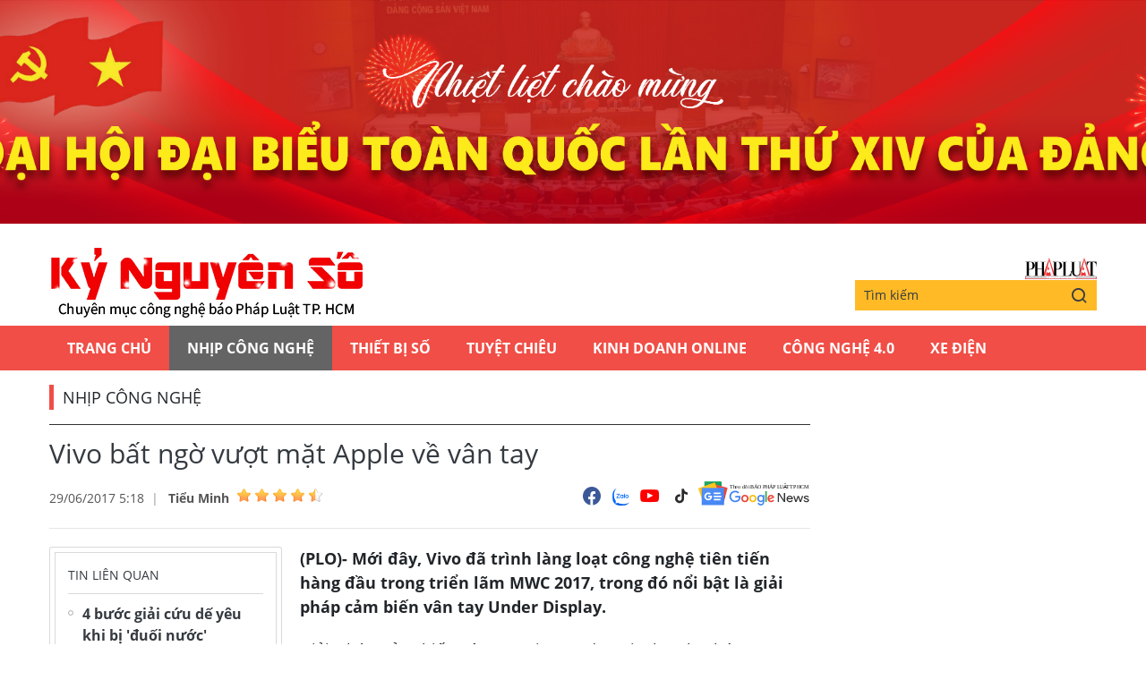

--- FILE ---
content_type: text/html;charset=utf-8
request_url: https://plo.vn/ky-nguyen-so/vivo-bat-ngo-vuot-mat-apple-ve-van-tay-post443247.html
body_size: 11927
content:
<!DOCTYPE html> <html lang="vi" class="kns" data-theme='light'> <head> <script>var query="";var hash="";if(window.location.search){query=window.location.search}if(window.location.hash){hash=window.location.hash}var canonicalUrl="https://plo.vn/ky-nguyen-so/vivo-bat-ngo-vuot-mat-apple-ve-van-tay-post443247.html"+query+hash;var curUrl=decodeURIComponent(window.location.href);if(!location.port&&curUrl!=canonicalUrl){window.location.replace(canonicalUrl)};</script> <title>Vivo bất ngờ vượt mặt Apple về vân tay | Chuyên mục CNTT báo Pháp Luật TP.HCM</title> <meta name="description" content="(PLO)- Mới đây, Vivo đã trình làng loạt công nghệ tiên tiến hàng đầu trong triển lãm MWC 2017, trong đó nổi bật là giải pháp cảm biến vân tay Under Display."/> <meta name="keywords" content="giải pháp cảm biến vân tay Under Display, hãng điện thoại Vivo, smartphone Vivo, nhận diện vân tay, cảm biến vân tay dưới màn hình, sản phẩm mới, công nghệ mới"/> <meta name="news_keywords" content="giải pháp cảm biến vân tay Under Display, hãng điện thoại Vivo, smartphone Vivo, nhận diện vân tay, cảm biến vân tay dưới màn hình, sản phẩm mới, công nghệ mới"/> <meta http-equiv="Content-Type" content="text/html; charset=utf-8"/> <meta http-equiv="X-UA-Compatible" content="IE=edge"/> <meta http-equiv="refresh" content="1800"/> <meta name="revisit-after" content="1 days"/> <meta content="width=device-width, initial-scale=1, minimum-scale=1, maximum-scale=5, user-scalable=1" name="viewport"/> <meta http-equiv="content-language" content="vi"/> <meta name="format-detection" content="telephone=no"/> <meta name="format-detection" content="address=no"/> <meta name="apple-mobile-web-app-capable" content="yes"> <meta name="apple-mobile-web-app-status-bar-style" content="black"> <meta name="apple-mobile-web-app-title" content="Chuyên mục CNTT báo Pháp Luật TP.HCM"/> <meta name="referrer" content="no-referrer-when-downgrade"/> <link rel="shortcut icon" href="https://static-cms-plo.epicdn.me/v4/kns-web/styles/img/favicon.png" type="image/png"/> <meta http-equiv="x-dns-prefetch-control" content="on"/> <link rel="preconnect dns-prefetch" href="https://static-cms-plo.epicdn.me"/> <link rel="preconnect dns-prefetch" href="https://image.plo.vn"/> <link rel="preconnect dns-prefetch" href="//www.google-analytics.com"/> <link rel="preconnect dns-prefetch" href="//www.googletagmanager.com"/> <link rel="preconnect dns-prefetch" href="//stc.za.zaloapp.com"/> <link rel="preconnect dns-prefetch" href="//fonts.googleapis.com"/> <link rel="preconnect dns-prefetch" href="//pagead2.googlesyndication.com"/> <link rel="preconnect dns-prefetch" href="//tpc.googlesyndication.com"/> <link rel="preconnect dns-prefetch" href="//securepubads.g.doubleclick.net"/> <link rel="preconnect dns-prefetch" href="//accounts.google.com"/> <link rel="preconnect dns-prefetch" href="//adservice.google.com"/> <link rel="preconnect dns-prefetch" href="//adservice.google.com.vn"/> <link rel="preconnect dns-prefetch" href="//www.googletagservices.com"/> <link rel="preconnect dns-prefetch" href="//partner.googleadservices.com"/> <link rel="preconnect dns-prefetch" href="//tpc.googlesyndication.com"/> <link rel="preconnect dns-prefetch" href="//za.zdn.vn"/> <link rel="preconnect dns-prefetch" href="//sp.zalo.me"/> <link rel="preconnect dns-prefetch" href="//connect.facebook.net"/> <link rel="preconnect dns-prefetch" href="//www.facebook.com"/> <link rel="preconnect dns-prefetch" href="//graph.facebook.com"/> <link rel="preconnect dns-prefetch" href="//static.xx.fbcdn.net"/> <link rel="preconnect dns-prefetch" href="//staticxx.facebook.com"/> <link rel="preconnect dns-prefetch" href="//ad.vietbao.vn"/> <link rel="preconnect dns-prefetch" href="//jsc.mgid.com"/> <link rel="preconnect dns-prefetch" href="//s-img.mgid.com"/> <link rel="preconnect dns-prefetch" href="//media1.admicro.vn"/> <link rel="preconnect dns-prefetch" href="//lg1.logging.admicro.vn"/> <link rel="preconnect dns-prefetch" href="//api.trackpush.com/"/> <meta property="fb:pages" content="711089968936536"/> <meta property="fb:app_id" content="889772757723557"/> <script>var cmsConfig={domainDesktop:"https://plo.vn/ky-nguyen-so/",domainMobile:"https://plo.vn/ky-nguyen-so/",domainApi:"https://api.plo.vn",domainStatic:"https://static-cms-plo.epicdn.me/v4/kns-web",domainLog:"https://log.plo.vn",googleAnalytics:"G-LRBCS8D716",siteId:2,adsZone:50,adsLazy:true};if(window.location.protocol!=="https:"&&window.location.hostname.indexOf("plo.vn")!==-1){window.location="https://"+window.location.hostname+window.location.pathname+window.location.hash}var USER_AGENT=window.navigator&&window.navigator.userAgent||"",IS_MOBILE=/Android|webOS|iPhone|iPod|BlackBerry|Windows Phone|IEMobile|Mobile Safari|Opera Mini/i.test(USER_AGENT),IS_REDIRECT=!1;function setCookie(b,c,a){var d=new Date,a=(d.setTime(d.getTime()+24*a*60*60*1000),"expires="+d.toUTCString());document.cookie=b+"="+c+"; "+a+";path=/;"}function getCookie(b){var c=document.cookie.indexOf(b+"="),a=c+b.length+1;return !c&&b!==document.cookie.substring(0,b.length)||-1===c?null:(-1===(b=document.cookie.indexOf(";",a))&&(b=document.cookie.length),unescape(document.cookie.substring(a,b)))}IS_MOBILE&&getCookie("isDesktop")&&(setCookie("isDesktop",1,-1),window.location=window.location.pathname+window.location.search,IS_REDIRECT=!0);</script> <meta content="Nhịp công nghệ" itemprop="articleSection"/> <meta content="Chuyên mục CNTT báo Pháp Luật TP.HCM" itemprop="sourceOrganization" name="source"/> <meta content="news" itemprop="genre" name="medium"/> <meta content="vi-VN" itemprop="inLanguage"/> <meta name="geo.region" content="VN"/> <meta name="geo.placename" content="Hồ Chí Minh City"/> <meta name="geo.position" content="10.77639;106.701139"/> <meta name="ICBM" content="10.77639, 106.701139"/> <meta name="robots" content="noarchive, max-image-preview:large, index, follow"/> <meta name="GOOGLEBOT" content="noarchive, max-image-preview:large, index, follow"/> <link rel="canonical" href="https://plo.vn/ky-nguyen-so/vivo-bat-ngo-vuot-mat-apple-ve-van-tay-post443247.html"/> <meta property="og:site_name" content="Chuyên mục CNTT báo Pháp Luật TP.HCM"/> <meta property="og:rich_attachment" content="true"/> <meta property="og:type" content="article"/> <meta property="og:url" itemprop="url" content="https://plo.vn/ky-nguyen-so/share443247.html"/> <meta property="og:image" itemprop="thumbnailUrl" content="https://image.plo.vn/1200x630/Uploaded/2026/cqjwqcajw/2017_06_29/cam-bien-van-tay-duoi-man-hinh-thumb_FWUK.jpg"/> <meta property="og:image:width" content="1200"/> <meta property="og:image:height" content="630"/> <meta property="og:title" itemprop="headline" content="Vivo bất ngờ vượt mặt Apple về vân tay"/> <meta property="og:description" itemprop="description" content="(PLO)- Mới đây, Vivo đã trình làng loạt công nghệ tiên tiến hàng đầu trong triển lãm MWC 2017, trong đó nổi bật là giải pháp cảm biến vân tay Under Display."/> <meta name="twitter:card" value="summary"/> <meta name="twitter:url" content="https://plo.vn/ky-nguyen-so/share443247.html"/> <meta name="twitter:title" content="Vivo bất ngờ vượt mặt Apple về vân tay"/> <meta name="twitter:description" content="(PLO)- Mới đây, Vivo đã trình làng loạt công nghệ tiên tiến hàng đầu trong triển lãm MWC 2017, trong đó nổi bật là giải pháp cảm biến vân tay Under Display."/> <meta name="twitter:image" content="https://image.plo.vn/1200x630/Uploaded/2026/cqjwqcajw/2017_06_29/cam-bien-van-tay-duoi-man-hinh-thumb_FWUK.jpg"/> <meta name="twitter:site" content="@Chuyên mục CNTT báo Pháp Luật TP.HCM"/> <meta name="twitter:creator" content="@Chuyên mục CNTT báo Pháp Luật TP.HCM"/> <meta property="article:publisher" content="https://www.facebook.com/phapluattp.vn"/> <meta property="article:tag" content="giải pháp cảm biến vân tay Under Display, hãng điện thoại Vivo, smartphone Vivo, nhận diện vân tay, cảm biến vân tay dưới màn hình, sản phẩm mới, công nghệ mới"/> <meta property="article:section" content="Kỷ nguyên số,Nhịp công nghệ"/> <meta property="article:published_time" content="2017-06-29T12:18:00+0700"/> <meta property="article:modified_time" content="2017-12-11T16:03:13+0700"/> <link rel="amphtml" href="https://plo.vn/ky-nguyen-so/vivo-bat-ngo-vuot-mat-apple-ve-van-tay-post443247.amp"/> <meta property="dable:image" content="https://image.plo.vn/600x315/Uploaded/2026/cqjwqcajw/2017_06_29/cam-bien-van-tay-duoi-man-hinh-thumb_FWUK.jpg.webp"/> <meta property="dable:item_id" content="443247"/> <meta property="dable:author" content="Tiểu Minh"/> <link rel="preload" href="https://static-cms-plo.epicdn.me/v4/kns-web/styles/fonts/kns/OpenSans/OpenSans-Regular.woff" as="font" type="font/woff" crossorigin> <link rel="preload" href="https://static-cms-plo.epicdn.me/v4/kns-web/styles/fonts/kns/OpenSans/OpenSans-Regular.woff2" as="font" type="font/woff2" crossorigin> <link rel="preload" href="https://static-cms-plo.epicdn.me/v4/kns-web/styles/fonts/kns/OpenSans/OpenSans-Bold.woff" as="font" type="font/woff" crossorigin> <link rel="preload" href="https://static-cms-plo.epicdn.me/v4/kns-web/styles/fonts/kns/OpenSans/OpenSans-Bold.woff2" as="font" type="font/woff2" crossorigin> <link rel="preload" href="https://static-cms-plo.epicdn.me/v4/kns-web/styles/css/main.min-1.0.8.css" as="style"> <link rel="preload" href="https://static-cms-plo.epicdn.me/v4/kns-web/js/main.min-1.0.6.js" as="script"> <link rel="preload" href="https://static-cms-common.zadn.vn/content-body/styles/css/plo.css?v=3.5" as="style"> <link rel="stylesheet" href="https://static-cms-common.zadn.vn/content-body/styles/css/plo.css?v=3.5"> <link rel="preload" href="https://static-cms-plo.epicdn.me/v4/kns-web/js/detail.min-1.0.3.js" as="script"> <link rel="stylesheet" href="https://static-cms-plo.epicdn.me/v4/kns-web/styles/css/main.min-1.0.8.css"> <script type="text/javascript">var _metaOgUrl="https://plo.vn/ky-nguyen-so/share443247.html";var page_title=document.title;var tracked_url=window.location.pathname+window.location.search+window.location.hash;var cate_path="ky-nguyen-so/nhip-cong-nghe";if(cate_path.length>0){tracked_url="/"+cate_path+tracked_url};</script> <script async="" src="https://www.googletagmanager.com/gtag/js?id=G-LRBCS8D716"></script> <script>if(!IS_REDIRECT){window.dataLayer=window.dataLayer||[];function gtag(){dataLayer.push(arguments)}gtag("js",new Date());gtag("config","G-LRBCS8D716",{page_path:tracked_url})};</script> <script async defer src="https://static.plo.vn/v4/web/js/log.min.js?v=1.1"></script> <script src="https://api.plo.vn/ads?object_type=2&object_id=50&platform=1&head_append=1" data-object="50"></script> <script type="text/javascript">var typeAds="vast";var videoAds="https://delivery.yomedia.vn/vast?pid=33dc2a4637e14a6885f0461a9b3e13cb&vast=3&ec=0&ref=[yo_page_url]&w=[player_width]&h=[player_height]&aaid=[yo_device_aaid]&idfa=[yo_device_idfa]";videoAds=videoAds.replace("[yo_page_url]",decodeURIComponent(window.location.href));</script> <script async src="https://sp.zalo.me/plugins/sdk.js"></script> <script type="application/ld+json">{"@context": "http://schema.org","@type": "Organization","name": "Chuyên mục CNTT báo Pháp Luật TP.HCM","url": "https://plo.vn","logo": "https://static-cms-plo.epicdn.me/v4/kns-web/styles/img/logo.png"}</script><script type="application/ld+json">{"@context" : "http://schema.org","@type" : "WebSite","name" : "Nhịp công nghệ","url" : "https://plo.vn/ky-nguyen-so/nhip-cong-nghe/"}</script><script type="application/ld+json">{"@context":"http://schema.org","@type":"BreadcrumbList","itemListElement":[{"@type":"ListItem","position":1,"item":{"@id":"https://plo.vn/ky-nguyen-so/nhip-cong-nghe/","name":"Nhịp công nghệ"}}]}</script><script type="application/ld+json">{"@context": "http://schema.org","@type": "NewsArticle","mainEntityOfPage":{"@type":"WebPage","@id":"https://plo.vn/ky-nguyen-so/vivo-bat-ngo-vuot-mat-apple-ve-van-tay-post443247.html"},"headline": "Vivo bất ngờ vượt mặt Apple về vân tay","description": "(PLO)- Mới đây, Vivo đã trình làng loạt công nghệ tiên tiến hàng đầu trong triển lãm MWC 2017, trong đó nổi bật là giải pháp cảm biến vân tay Under Display.","image": {"@type": "ImageObject","url": "https://image.plo.vn/1200x630/Uploaded/2026/cqjwqcajw/2017_06_29/cam-bien-van-tay-duoi-man-hinh-thumb_FWUK.jpg","width" : 1200,"height" : 675},"datePublished": "2017-06-29T12:18:00+0700","dateModified": "2017-12-11T16:03:13+0700","author": {"@type": "Person","name": "Tiểu Minh"},"publisher": {"@type": "Organization","name": "Chuyên mục CNTT báo Pháp Luật TP.HCM","logo": {"@type": "ImageObject","url": "https://static-cms-plo.epicdn.me/v4/kns-web/styles/img/logo.png"}}}</script><script type="application/ld+json">{"@context": "https://schema.org","@type": "VideoObject","name": "Vivo bất ngờ vượt mặt Apple về vân tay","description": "(PLO)- Mới đây, Vivo đã trình làng loạt công nghệ tiên tiến hàng đầu trong triển lãm MWC 2017, trong đó nổi bật là giải pháp cảm biến vân tay Under Display.","thumbnailUrl": "https://image.plo.vn/Uploaded/2026/cqjwqcajw/2017_06_29/cam-bien-van-tay-duoi-man-hinh-thumb_FWUK.jpg","uploadDate": "2017-06-29T12:18:00+0700","duration": "PT1M28S","publisher": {"@type": "Organization","name": "Chuyên mục CNTT báo Pháp Luật TP.HCM","logo": {"@type": "ImageObject","url": "https://static-cms-plo.epicdn.me/v4/kns-web/styles/img/logo.png"}}, "embedUrl": "//www.facebook.com/plugins/like_box.php?app_id=&channel=http%3A%2F%2Fstaticxx.facebook.com%2Fconnect%2Fxd_arbiter.php%3Fversion%3D42%23cb%3Df29c0b6dd%26domain%3Dadmin.plo.vn%26origin%3Dhttp%253A%252F%252Fadmin.plo.vn%252Ff37e70c33c%26relation%3Dparent.parent&container_width=721&header=false&height=360&href=https%3A%2F%2Fwww.facebook.com%2Fkynguyenso.plo.vn&locale=vi_VN&sdk=joey&show_border=true&show_faces=true&stream=false&width=420"}</script></head> <body class=" normal-page"> <div class="top-banner"> <div id="adsWeb_AdsMasthead" class="banner clearfix" data-platform="1" data-position="Web_AdsMasthead"> <script>if(typeof Web_AdsMasthead!="undefined"){window.CMS_BANNER.pushAds(Web_AdsMasthead,"adsWeb_AdsMasthead")}else{document.getElementById("adsWeb_AdsMasthead").style.display="none"};</script> </div> </div> <header class="site-header"> <div class="hdr-content container"> <h2 class="logo"><a class="logo-img" href="https://plo.vn/ky-nguyen-so/" title="Kỷ nguyên số | Chuyên mục CNTT báo Pháp Luật TP.HCM">Kỷ nguyên số | Chuyên mục CNTT báo Pháp Luật TP.HCM</a></h2> <div class="hdr-right"> <h3 class="logo-plo"> <a href="https://plo.vn" class="logo-img" title="Báo Pháp Luật TP.Hồ Chí Minh" target="_blank">Báo Pháp Luật TP.Hồ Chí Minh</a> </h3> <div class="hdr-search"> <input type="text" class="form-control txtsearch" placeholder="Tìm kiếm"> <button type="button" class="btn btn_search"> <i class="ic-search"></i> </button> </div> </div> </div> <nav class="navigation"> <ul class="container"> <li class="main "> <a href="https://plo.vn" title="Trang chủ">Trang chủ</a> </li> <li class="main active"> <a href="https://plo.vn/ky-nguyen-so/nhip-cong-nghe/" title="Nhịp công nghệ">Nhịp công nghệ</a> </li> <li class="main"> <a href="https://plo.vn/ky-nguyen-so/thiet-bi-so/" title="Thiết bị số">Thiết bị số</a> </li> <li class="main"> <a href="https://plo.vn/ky-nguyen-so/tuyet-chieu/" title="Tuyệt chiêu">Tuyệt chiêu</a> </li> <li class="main"> <a href="https://plo.vn/ky-nguyen-so/kinhdoanhonline/" title="Kinh Doanh Online">Kinh Doanh Online</a> </li> <li class="main"> <a href="https://plo.vn/ky-nguyen-so/cong-nghe/" title="Công Nghệ 4.0">Công Nghệ 4.0</a> </li> <li class="main"> <a href="https://plo.vn/ky-nguyen-so/xe-dien/" title="Xe Điện">Xe Điện</a> </li> </ul> </nav> </header> <div class="site-body"> <div class="container"> <div id="adsWeb_AdsTop" class="banner clearfix" data-platform="1" data-position="Web_AdsTop"> <script>if(typeof Web_AdsTop!="undefined"){window.CMS_BANNER.pushAds(Web_AdsTop,"adsWeb_AdsTop")}else{document.getElementById("adsWeb_AdsTop").style.display="none"};</script> </div> <div class="breadcrumb"> <h2 class="main"> <a href="https://plo.vn/ky-nguyen-so/nhip-cong-nghe/" title="Nhịp công nghệ">Nhịp công nghệ</a> </h2> </div> <div class="l-content content-col"> <div class="article"> <div class="article__header"> <h1 class="article__title cms-title "> Vivo bất ngờ vượt mặt Apple về vân tay </h1> <div class="article__meta"> <div class="meta"> <time class="time" datetime="2017-06-29T12:18:00+0700" data-time="1498713480" data-friendly="false">29/06/2017 12:18</time> <meta class="cms-date" itemprop="datePublished" content="2017-06-29T12:18:00+0700"> <div class="author cms-author"> <a href="#" class="name" title=" Tiểu Minh"> Tiểu Minh</a> <div class="raty" data-id="48" data-score="0"></div> </div> </div> <div class="social"> <div class="social-list article__social"> <a href="javascript:void(0);" class="social-item" data-href="https://plo.vn/ky-nguyen-so/share443247.html" rel="facebook" title="Chia sẻ qua Facebook"><i class="ic-fb"></i></a> <a class="social-item zalo-share-button" href="javascript:void(0);" data-href="https://plo.vn/ky-nguyen-so/share443247.html" data-oaid="1833194750325839938" data-layout="2" data-color="blue" data-customize="true"><i class="ic-zl"></i></a> <a href="https://www.youtube.com/channel/UCp6PchFsCg582xw6gEjpzVA" class="social-item" title="Theo dõi trên Youtube" target="_blank"><i class="ic-yt"></i></a> <a href="https://www.tiktok.com/@plo.vn" class="social-item" title="Theo dõi trên Tiktok" target="_blank"><i class="ic-tiktok"></i></a> </div> <a href="https://news.google.com/publications/CAAqHggKIhhDQklTREFnTWFnZ0tCbkJzYnk1MmJpZ0FQAQ?hl=vi&gl=VN&ceid=VN:vi" class="google-news" target="_blank" title="Theo dõi Báo Pháp Luật Tp HCM trên Google News"> <img src="https://static-cms-plo.epicdn.me/v4/kns-web/styles/img/plo-google-news.svg" alt="Theo dõi Báo Pháp Luật Tp HCM trên Google News"> </a> </div> </div> </div> <div class="row"> <div class="aside"> <section class="related-news fyi-position"> <h3 class="box-heading"><span class="title">Tin liên quan</span></h3> <div class="box-content" data-source="kns-related-news"> <article class="story"> <h2 class="story__heading" data-tracking="443155"> <a class="cms-link" href="https://plo.vn/ky-nguyen-so/4-buoc-giai-cuu-de-yeu-khi-bi-duoi-nuoc-post443155.html" title="4 bước giải cứu dế yêu khi bị &apos;đuối nước&apos;"> 4 bước giải cứu dế yêu khi bị &apos;đuối nước&apos; </a> </h2> </article> <article class="story"> <h2 class="story__heading" data-tracking="442834"> <a class="cms-link" href="https://plo.vn/ky-nguyen-so/ung-dung-tang-toc-chuyen-doi-dinh-dang-video-30-lan-post442834.html" title="Ứng dụng tăng tốc chuyển đổi định dạng video 30 lần "> Ứng dụng tăng tốc chuyển đổi định dạng video 30 lần </a> </h2> </article> <article class="story"> <h2 class="story__heading" data-tracking="442983"> <a class="cms-link" href="https://plo.vn/ky-nguyen-so/cach-chuyen-doi-pdf-sang-word-cuc-nhanh-post442983.html" title="Cách chuyển đổi PDF sang Word cực nhanh"> Cách chuyển đổi PDF sang Word cực nhanh </a> </h2> </article> </div> </section> <section class="related-news fyi-position"> <h3 class="box-heading"> <span class="title">Tin đọc nhiều</span> </h3> <div class="box-content" data-source="kns-mostread-news"> <article class="story"> <h2 class="story__heading" data-tracking="892404"> <a class="cms-link" href="https://plo.vn/ky-nguyen-so/sony-chuyen-giao-mang-tivi-cho-tcl-trung-quoc-post892404.html" title="Sony chuyển giao mảng tivi cho TCL Trung Quốc"> Sony chuyển giao mảng tivi cho TCL Trung Quốc </a> </h2> </article> <article class="story"> <h2 class="story__heading" data-tracking="892501"> <a class="cms-link" href="https://plo.vn/ky-nguyen-so/tin-cong-nghe-21-1-sau-asus-lieu-oneplus-co-phai-la-hang-tiep-theo-rut-khoi-thi-truong-smartphone-post892501.html" title="Tin công nghệ 21-1: Sau Asus, liệu OnePlus có phải là hãng tiếp theo rút khỏi thị trường smartphone?"> Tin công nghệ 21-1: Sau Asus, liệu OnePlus có phải là hãng tiếp theo rút khỏi thị trường smartphone?<i class="ic-type-img"></i> </a> </h2> </article> </div> </section> </div> <div class="content"> <div class="article__sapo cms-desc"> (PLO)- Mới đ&acirc;y, Vivo đ&atilde; tr&igrave;nh l&agrave;ng loạt c&ocirc;ng nghệ ti&ecirc;n tiến h&agrave;ng đầu trong triển l&atilde;m MWC 2017, trong đ&oacute; nổi bật l&agrave; giải ph&aacute;p cảm biến v&acirc;n tay Under Display. </div> <div id="adsWeb_AdsArticleAfterSapo" class="banner clearfix" data-platform="1" data-position="Web_AdsArticleAfterSapo"> <script>if(typeof Web_AdsArticleAfterSapo!="undefined"){window.CMS_BANNER.pushAds(Web_AdsArticleAfterSapo,"adsWeb_AdsArticleAfterSapo")}else{document.getElementById("adsWeb_AdsArticleAfterSapo").style.display="none"};</script> </div> <div class="article__body zce-content-body cms-body " itemprop="articleBody"> <p style="text-align: justify;">Giải pháp cảm biến vân tay Vivo Under Display thu hút sự quan tâm lớn khi cho phép quét vân tay trên màn hình hiển thị. Gần đây rất nhiều kênh truyền thông đưa <a href="https://kynguyenso.plo.vn/ky-nguyen-so/" title="tin công nghệ" class="cms-relate">tin công nghệ</a> cảm biến vân tay dưới màn hình sẽ được công bố trong thời gian tới nhưng đây là lần đầu tiên công nghệ tiên tiến này được chính thức trình làng bởi một nhà sản xuất smartphone.</p> <div class="note-blue" style="background: #f6f6f6; text-align: justify; padding: 1em !important; border-left: 12px solid #22ae18; margin: 1em 0; border-left-color: #e5ed13;"> <strong>Xem thêm:</strong>&nbsp;<a href="http://kynguyenso.plo.vn/ky-nguyen-so/tuyet-chieu/cach-chuyen-doi-pdf-sang-word-cuc-nhanh-711432.html" target="_blank" class="cms-relate"><span style="color: rgb(51, 51, 255);">Cách chuyển đổi PDF sang Word cực nhanh</span></a> -&nbsp;Dịch vụ PDF Candy cho phép người dùng chuyển đổi tập tin PDF sang Word, Excel, <a href="https://plo.vn/lens/" title="hình ảnh" class="cms-relate">hình ảnh</a> hoặc xóa mật khẩu bảo vệ trong nháy mắt. </div> <p style="text-align: justify;">Theo kế hoạch nghiên cứu và <a href="https://plo.vn/trang-dia-phuong/" title="phát triển" class="cms-relate">phát triển</a> sản phẩm của Vivo, thiết bị quét vân tay sẽ không cần đặt trên một chiếc nút hoặc một vùng riêng biệt nữa thay vào đó sẽ được hiển thị một cách tinh tế bên dưới màn hình, phía sau chiếc vỏ kim loại hoặc thậm chí là trên khung máy.</p> <figure class="picture"> <img src="[data-uri]" alt="" class="lazyload cms-photo" data-src="https://image.plo.vn/w570/Uploaded/2026/cqjwqcajw/2017_06_29/cam-bien-van-tay-duoi-man-hinh-thumb_FWUK.jpg.webp"> </figure> <div class="ads_middle"> <div id="adsWeb_AdsArticleMiddle" class="banner fyi" data-position="Web_AdsArticleMiddle"> <script>if(typeof Web_AdsArticleMiddle!="undefined"){window.CMS_BANNER.pushAds(Web_AdsArticleMiddle,"adsWeb_AdsArticleMiddle")}else{document.getElementById("adsWeb_AdsArticleMiddle").style.display="none"};</script> </div> </div> <p><em class="image_caption">Giải pháp cảm biến vân tay dưới màn hình <a href="https://plo.vn/trang-dia-phuong/tin-noi-bat/" title="nổi bật" class="cms-relate">nổi bật</a> của Vivo.</em></p> <p style="text-align: justify;">Vivo Under Display là giải pháp mở máy bằng vân tay dựa trên chip cảm biến vân tay của Qualcomm. Sóng siêu âm từ cảm biến có thể xuyên qua tấm nền OLED dày 1,2 mm để nhận diện vân tay người dùng.<br> </p> <p style="text-align: justify;">So sánh với <a href="https://kynguyenso.plo.vn/ky-nguyen-so/cong-nghe/" title="công nghệ" class="cms-relate">công nghệ</a> nhận diện vân tay sử dụng cảm biến điện trở và cảm biến quang đang phổ biến trên thị trường hiện nay, Vivo Under Display có ưu thế vượt trội với khả năng kháng nước và chống ảnh hưởng của ánh sáng môi trường.</p> <div class="ads_middle"> <div id="adsWeb_AdsArticleMiddle1" class="banner fyi" data-position="Web_AdsArticleMiddle1"> <script>if(typeof Web_AdsArticleMiddle1!="undefined"){window.CMS_BANNER.pushAds(Web_AdsArticleMiddle1,"adsWeb_AdsArticleMiddle1")}else{document.getElementById("adsWeb_AdsArticleMiddle1").style.display="none"};</script> </div> </div> <p style="text-align: justify;">Vì Vivo Under Display không yêu cầu phải sử dụng một nút cơ học nên cho phép tạo ra các thiết bị có thiết kế hiển thị toàn màn hình, nguyên khối liền lạc và kháng nước tốt. Điều này sẽ là tiền đề cho các thiết kế smartphone trong tương lai.</p> <div class="note-blue" style="background: #f6f6f6; text-align: justify; padding: 1em !important; border-left: 12px solid #22ae18; margin: 1em 0; border-left-color: #22ae18;"> <strong>Xem thêm:</strong>&nbsp;<a href="http://kynguyenso.plo.vn/ky-nguyen-so/thiet-bi-so/3-cach-bien-smartphone-thanh-micro-khong-day-711120.html" target="_blank" class="cms-relate"><span style="color: rgb(51, 51, 255);">3 cách biến smartphone thành micro không dây</span></a> -&nbsp;Chỉ với vài thao tác đơn giản, bạn có thể biến smartphone thành micro không dây để phục vụ cho mục đích dạy học hoặc hát karaoke tại nhà. </div> <p style="text-align: justify;"><em><em><em><iframe name="f20ef9817" title="fb:like_box Facebook Social Plugin" src="//www.facebook.com/plugins/like_box.php?app_id=&amp;channel=http%3A%2F%2Fstaticxx.facebook.com%2Fconnect%2Fxd_arbiter.php%3Fversion%3D42%23cb%3Df29c0b6dd%26domain%3Dadmin.plo.vn%26origin%3Dhttp%253A%252F%252Fadmin.plo.vn%252Ff37e70c33c%26relation%3Dparent.parent&amp;container_width=721&amp;header=false&amp;height=360&amp;href=https%3A%2F%2Fwww.facebook.com%2Fkynguyenso.plo.vn&amp;locale=vi_VN&amp;sdk=joey&amp;show_border=true&amp;show_faces=true&amp;stream=false&amp;width=420" scrolling="0" allowfullscreen allowtransparency="true" width="100%" height="450" frameborder="0" data-video-src="//www.facebook.com/plugins/like_box.php?app_id=&amp;channel=http%3A%2F%2Fstaticxx.facebook.com%2Fconnect%2Fxd_arbiter.php%3Fversion%3D42%23cb%3Df29c0b6dd%26domain%3Dadmin.plo.vn%26origin%3Dhttp%253A%252F%252Fadmin.plo.vn%252Ff37e70c33c%26relation%3Dparent.parent&amp;container_width=721&amp;header=false&amp;height=360&amp;href=https%3A%2F%2Fwww.facebook.com%2Fkynguyenso.plo.vn&amp;locale=vi_VN&amp;sdk=joey&amp;show_border=true&amp;show_faces=true&amp;stream=false&amp;width=420" class="cms-video-embed" data-width="420"></iframe></em></em>&nbsp;</em></p> <div class="ads_middle"> <div id="adsWeb_AdsArticleMiddle2" class="banner fyi" data-position="Web_AdsArticleMiddle2"> <script>if(typeof Web_AdsArticleMiddle2!="undefined"){window.CMS_BANNER.pushAds(Web_AdsArticleMiddle2,"adsWeb_AdsArticleMiddle2")}else{document.getElementById("adsWeb_AdsArticleMiddle2").style.display="none"};</script> </div> </div> <div class="wrap-author"> <a href="https://plo.vn" class="backToHome" title="Trở về trang chủ"> <i class="ic-arrow-left"></i> Trở về trang chủ </a> <div class="article__author cms-author"> Tiểu Minh </div> </div> <div id="adsWeb_AdsArticleAfterBody" class="banner clearfix" data-platform="1" data-position="Web_AdsArticleAfterBody"> <script>if(typeof Web_AdsArticleAfterBody!="undefined"){window.CMS_BANNER.pushAds(Web_AdsArticleAfterBody,"adsWeb_AdsArticleAfterBody")}else{document.getElementById("adsWeb_AdsArticleAfterBody").style.display="none"};</script> </div> </div> <div class="article__footer"> <div class="article__tag"> <h3 class="box-heading"> <span class="title">từ khóa :</span> </h3> <div class="box-content"> <a href="https://plo.vn/ky-nguyen-so/giai-phap-cam-bien-van-tay-under-display-tag587640.html" title="giải pháp cảm biến vân tay Under Display">#giải pháp cảm biến vân tay Under Display</a> <a href="https://plo.vn/ky-nguyen-so/hang-dien-thoai-vivo-tag187756.html" title="hãng điện thoại Vivo">#hãng điện thoại Vivo</a> <a href="https://plo.vn/ky-nguyen-so/smartphone-vivo-tag84507.html" title="smartphone Vivo">#smartphone Vivo</a> <a href="https://plo.vn/ky-nguyen-so/nhan-dien-van-tay-tag204599.html" title="nhận diện vân tay">#nhận diện vân tay</a> <a href="https://plo.vn/ky-nguyen-so/cam-bien-van-tay-duoi-man-hinh-tag371888.html" title="cảm biến vân tay dưới màn hình">#cảm biến vân tay dưới màn hình</a> <a href="https://plo.vn/ky-nguyen-so/san-pham-moi-tag483114.html" title="sản phẩm mới">#sản phẩm mới</a> <a href="https://plo.vn/ky-nguyen-so/cong-nghe-moi-tag24860.html" title="công nghệ mới">#công nghệ mới</a> </div> </div> <div id="adsWeb_AdsArticleAfterTag" class="banner clearfix" data-platform="1" data-position="Web_AdsArticleAfterTag"> <script>if(typeof Web_AdsArticleAfterTag!="undefined"){window.CMS_BANNER.pushAds(Web_AdsArticleAfterTag,"adsWeb_AdsArticleAfterTag")}else{document.getElementById("adsWeb_AdsArticleAfterTag").style.display="none"};</script> </div> <div class="wrap-comment" id="comment443247" data-id="443247" data-type="20"></div> <div id="adsWeb_AdsArticleAfterComment" class="banner clearfix" data-platform="1" data-position="Web_AdsArticleAfterComment"> <script>if(typeof Web_AdsArticleAfterComment!="undefined"){window.CMS_BANNER.pushAds(Web_AdsArticleAfterComment,"adsWeb_AdsArticleAfterComment")}else{document.getElementById("adsWeb_AdsArticleAfterComment").style.display="none"};</script> </div> </div> <section class="zone zone--dont-miss"> <h3 class="box-heading"> <a href="https://plo.vn/ky-nguyen-so/nhip-cong-nghe/" title="Nhịp công nghệ" class="title">Đọc thêm</a> </h3> <div class="box-content timeline" data-source="kns-recommendation-50"> <article class="story"> <h2 class="story__heading" data-tracking="892501"> <a class="cms-link" href="https://plo.vn/ky-nguyen-so/tin-cong-nghe-21-1-sau-asus-lieu-oneplus-co-phai-la-hang-tiep-theo-rut-khoi-thi-truong-smartphone-post892501.html" title="Tin công nghệ 21-1: Sau Asus, liệu OnePlus có phải là hãng tiếp theo rút khỏi thị trường smartphone?"> Tin công nghệ 21-1: Sau Asus, liệu OnePlus có phải là hãng tiếp theo rút khỏi thị trường smartphone?<i class="ic-type-img"></i> </a> </h2> </article> <article class="story"> <h2 class="story__heading" data-tracking="892404"> <a class="cms-link" href="https://plo.vn/ky-nguyen-so/sony-chuyen-giao-mang-tivi-cho-tcl-trung-quoc-post892404.html" title="Sony chuyển giao mảng tivi cho TCL Trung Quốc"> Sony chuyển giao mảng tivi cho TCL Trung Quốc </a> </h2> </article> <article class="story"> <h2 class="story__heading" data-tracking="892294"> <a class="cms-link" href="https://plo.vn/ky-nguyen-so/doanh-nghiep-viet-dang-chi-tien-cho-mot-viec-truoc-day-it-ai-de-y-post892294.html" title="Doanh nghiệp Việt đang chi tiền cho một việc trước đây ít ai để ý"> Doanh nghiệp Việt đang chi tiền cho một việc trước đây ít ai để ý </a> </h2> </article> <article class="story"> <h2 class="story__heading" data-tracking="892174"> <a class="cms-link" href="https://plo.vn/ky-nguyen-so/tin-cong-nghe-19-1-cach-han-che-email-quang-cao-chi-voi-mot-cu-cham-post892174.html" title="Tin công nghệ 19-1: Cách hạn chế email quảng cáo chỉ với một cú chạm"> Tin công nghệ 19-1: Cách hạn chế email quảng cáo chỉ với một cú chạm<i class="ic-type-img"></i> </a> </h2> </article> <article class="story"> <h2 class="story__heading" data-tracking="892092"> <a class="cms-link" href="https://plo.vn/ky-nguyen-so/vi-sao-o-to-se-duoc-san-xuat-trong-bong-toi-post892092.html" title="Vì sao ô tô sẽ được sản xuất trong bóng tối?"> Vì sao ô tô sẽ được sản xuất trong bóng tối? </a> </h2> </article> <article class="story"> <h2 class="story__heading" data-tracking="891915"> <a class="cms-link" href="https://plo.vn/ky-nguyen-so/tin-cong-nghe-17-1-nhung-thiet-bi-thong-minh-dang-mua-dip-cuoi-nam-post891915.html" title="Tin công nghệ 17-1: Những thiết bị thông minh đáng mua dịp cuối năm"> Tin công nghệ 17-1: Những thiết bị thông minh đáng mua dịp cuối năm<i class="ic-type-img"></i> </a> </h2> </article> <article class="story"> <h2 class="story__heading" data-tracking="891884"> <a class="cms-link" href="https://plo.vn/ky-nguyen-so/hy-huu-kien-hang-dien-thoai-nokia-den-tay-nguoi-nhan-sau-16-nam-post891884.html" title="Hy hữu kiện hàng điện thoại Nokia đến tay người nhận sau 16 năm"> Hy hữu kiện hàng điện thoại Nokia đến tay người nhận sau 16 năm </a> </h2> </article> <article class="story"> <h2 class="story__heading" data-tracking="891870"> <a class="cms-link" href="https://plo.vn/ky-nguyen-so/facebook-ra-thong-bao-quan-trong-cho-3-ti-nguoi-dung-post891870.html" title="Facebook ra thông báo quan trọng cho 3 tỉ người dùng "> Facebook ra thông báo quan trọng cho 3 tỉ người dùng </a> </h2> </article> <article class="story"> <h2 class="story__heading" data-tracking="891642"> <a class="cms-link" href="https://plo.vn/ky-nguyen-so/phat-hien-kho-hang-hon-30000-iphone-va-ipad-nghi-lien-quan-cac-vu-lua-dao-post891642.html" title="Phát hiện kho hàng hơn 30.000 iPhone và iPad nghi liên quan các vụ lừa đảo "> Phát hiện kho hàng hơn 30.000 iPhone và iPad nghi liên quan các vụ lừa đảo </a> </h2> </article> <article class="story"> <h2 class="story__heading" data-tracking="891479"> <a class="cms-link" href="https://plo.vn/ky-nguyen-so/thong-tin-quan-trong-danh-cho-3-ti-nguoi-dung-google-chrome-post891479.html" title="Thông tin quan trọng dành cho 3 tỉ người dùng Google Chrome "> Thông tin quan trọng dành cho 3 tỉ người dùng Google Chrome </a> </h2> </article> <article class="story"> <h2 class="story__heading" data-tracking="891429"> <a class="cms-link" href="https://plo.vn/ky-nguyen-so/tin-cong-nghe-14-1-lam-viec-4-ngaytuan-co-the-giup-tang-nang-suat-post891429.html" title="Tin công nghệ 14-1: Làm việc 4 ngày/tuần có thể giúp tăng năng suất"> Tin công nghệ 14-1: Làm việc 4 ngày/tuần có thể giúp tăng năng suất<i class="ic-type-img"></i> </a> </h2> </article> <article class="story"> <h2 class="story__heading" data-tracking="891295"> <a class="cms-link" href="https://plo.vn/ky-nguyen-so/8-du-bao-ve-tac-dong-cua-ai-doi-voi-an-ninh-mang-nam-2026-post891295.html" title="8 dự báo về tác động của AI đối với an ninh mạng năm 2026"> 8 dự báo về tác động của AI đối với an ninh mạng năm 2026 </a> </h2> </article> <article class="story"> <h2 class="story__heading" data-tracking="891157"> <a class="cms-link" href="https://plo.vn/ky-nguyen-so/tin-cong-nghe-13-1-elon-musk-noi-gi-khi-apple-hop-tac-voi-google-gemini-post891157.html" title="Tin công nghệ 13-1: Elon Musk nói gì khi Apple hợp tác với Google Gemini?"> Tin công nghệ 13-1: Elon Musk nói gì khi Apple hợp tác với Google Gemini?<i class="ic-type-img"></i> </a> </h2> </article> <article class="story"> <h2 class="story__heading" data-tracking="891138"> <a class="cms-link" href="https://plo.vn/ky-nguyen-so/thong-bao-quan-trong-cho-nguoi-dung-google-chrome-post891138.html" title="Thông báo quan trọng cho người dùng Google Chrome"> Thông báo quan trọng cho người dùng Google Chrome </a> </h2> </article> <article class="story"> <h2 class="story__heading" data-tracking="890771"> <a class="cms-link" href="https://plo.vn/ky-nguyen-so/tin-cong-nghe-10-1-cu-hich-moi-cho-esports-toan-cau-post890771.html" title="Tin công nghệ 10-1: Cú hích mới cho esports toàn cầu"> Tin công nghệ 10-1: Cú hích mới cho esports toàn cầu<i class="ic-type-img"></i> </a> </h2> </article> <article class="story"> <h2 class="story__heading" data-tracking="890474"> <a class="cms-link" href="https://plo.vn/ky-nguyen-so/tin-cong-nghe-8-1-vi-sao-nhieu-nguoi-van-de-chung-voi-ai-post890474.html" title="Tin công nghệ 8-1: Vì sao nhiều người vẫn dè chừng với AI?"> Tin công nghệ 8-1: Vì sao nhiều người vẫn dè chừng với AI?<i class="ic-type-img"></i> </a> </h2> </article> <article class="story"> <h2 class="story__heading" data-tracking="890432"> <a class="cms-link" href="https://plo.vn/ky-nguyen-so/cach-dang-ky-internet-truyen-hinh-camera-khong-can-giay-to-tren-vneid-post890432.html" title="Cách đăng ký Internet, truyền hình, camera không cần giấy tờ trên VNeID "> Cách đăng ký Internet, truyền hình, camera không cần giấy tờ trên VNeID </a> </h2> </article> <article class="story"> <h2 class="story__heading" data-tracking="890406"> <a class="cms-link" href="https://plo.vn/ky-nguyen-so/lo-hong-tren-google-chrome-143-co-the-khien-3-ti-nguoi-gap-rui-ro-post890406.html" title="Lỗ hổng trên Google Chrome 143 có thể khiến 3 tỉ người gặp rủi ro"> Lỗ hổng trên Google Chrome 143 có thể khiến 3 tỉ người gặp rủi ro </a> </h2> </article> <article class="story"> <h2 class="story__heading" data-tracking="890298"> <a class="cms-link" href="https://plo.vn/ky-nguyen-so/nha-may-hyundai-co-the-som-thay-the-cong-nhan-bang-robot-post890298.html" title="Nhà máy Hyundai có thể sớm thay thế công nhân bằng robot "> Nhà máy Hyundai có thể sớm thay thế công nhân bằng robot </a> </h2> </article> <article class="story"> <h2 class="story__heading" data-tracking="890309"> <a class="cms-link" href="https://plo.vn/ky-nguyen-so/tin-cong-nghe-7-1-samsung-noi-ve-ai-theo-cach-khong-ai-ngo-toi-post890309.html" title="Tin công nghệ 7-1: Samsung nói về AI theo cách không ai ngờ tới"> Tin công nghệ 7-1: Samsung nói về AI theo cách không ai ngờ tới<i class="ic-type-img"></i> </a> </h2> </article> </div> </section> </div> </div> </div> </div> <div class="sidebar sidebar-right"> <div id="sidebar-top-1"> <div id="adsWeb_AdsArticleRight1" class="banner clearfix" data-platform="1" data-position="Web_AdsArticleRight1"> <script>if(typeof Web_AdsArticleRight1!="undefined"){window.CMS_BANNER.pushAds(Web_AdsArticleRight1,"adsWeb_AdsArticleRight1")}else{document.getElementById("adsWeb_AdsArticleRight1").style.display="none"};</script> </div> <div id="adsWeb_AdsArticleRight2" class="banner clearfix" data-platform="1" data-position="Web_AdsArticleRight2"> <script>if(typeof Web_AdsArticleRight2!="undefined"){window.CMS_BANNER.pushAds(Web_AdsArticleRight2,"adsWeb_AdsArticleRight2")}else{document.getElementById("adsWeb_AdsArticleRight2").style.display="none"};</script> </div> <div id="adsWeb_AdsArticleRight3" class="banner clearfix" data-platform="1" data-position="Web_AdsArticleRight3"> <script>if(typeof Web_AdsArticleRight3!="undefined"){window.CMS_BANNER.pushAds(Web_AdsArticleRight3,"adsWeb_AdsArticleRight3")}else{document.getElementById("adsWeb_AdsArticleRight3").style.display="none"};</script> </div> <div id="adsWeb_AdsArticleRight4" class="banner clearfix" data-platform="1" data-position="Web_AdsArticleRight4"> <script>if(typeof Web_AdsArticleRight4!="undefined"){window.CMS_BANNER.pushAds(Web_AdsArticleRight4,"adsWeb_AdsArticleRight4")}else{document.getElementById("adsWeb_AdsArticleRight4").style.display="none"};</script> </div> <div id="adsWeb_AdsArticleRight5" class="banner clearfix" data-platform="1" data-position="Web_AdsArticleRight5"> <script>if(typeof Web_AdsArticleRight5!="undefined"){window.CMS_BANNER.pushAds(Web_AdsArticleRight5,"adsWeb_AdsArticleRight5")}else{document.getElementById("adsWeb_AdsArticleRight5").style.display="none"};</script> </div></div><div id="sidebar-sticky-1"> <div id="adsWeb_AdsArticleRight6" class="banner clearfix" data-platform="1" data-position="Web_AdsArticleRight6"> <script>if(typeof Web_AdsArticleRight6!="undefined"){window.CMS_BANNER.pushAds(Web_AdsArticleRight6,"adsWeb_AdsArticleRight6")}else{document.getElementById("adsWeb_AdsArticleRight6").style.display="none"};</script> </div></div> </div> <div id="adsWeb_AdsBottom" class="banner clearfix" data-platform="1" data-position="Web_AdsBottom"> <script>if(typeof Web_AdsBottom!="undefined"){window.CMS_BANNER.pushAds(Web_AdsBottom,"adsWeb_AdsBottom")}else{document.getElementById("adsWeb_AdsBottom").style.display="none"};</script> </div> </div> <div class="pswp" tabindex="-1" role="dialog" aria-hidden="true"> <div class="pswp__bg"></div> <div class="pswp__scroll-wrap"> <div class="pswp__container"> <div class="pswp__item"></div> <div class="pswp__item"></div> <div class="pswp__item"></div> </div> <div class="pswp__ui pswp__ui--hidden"> <div class="pswp__top-bar"> <div class="pswp__counter"></div> <button class="pswp__button pswp__button--close" title="Đóng (Esc)"></button> <button class="pswp__button pswp__button--share" title="Chia sẻ"></button> <button class="pswp__button pswp__button--fs" title="Xem toàn màn hình"></button> <button class="pswp__button pswp__button--zoom" title="Zoom to/nhỏ"></button> <div class="pswp__preloader"> <div class="pswp__preloader__icn"> <div class="pswp__preloader__cut"> <div class="pswp__preloader__donut"></div> </div> </div> </div> </div> <div class="pswp__share-modal pswp__share-modal--hidden pswp__single-tap"> <div class="pswp__share-tooltip"></div> </div> <button class="pswp__button pswp__button--arrow--left" title="Ảnh trước"></button> <button class="pswp__button pswp__button--arrow--right" title="Ảnh sau"></button> <div class="pswp__caption"> <div class="pswp__caption__center"></div> </div> </div> </div> </div> </div> <script>if(!String.prototype.endsWith){String.prototype.endsWith=function(a){var b=this.length-a.length;return b>=0&&this.lastIndexOf(a)===b}}if(!String.prototype.startsWith){String.prototype.startsWith=function(b,a){a=a||0;return this.indexOf(b,a)===a}}function canUseWebP(){var a=document.createElement("canvas");if(!!(a.getContext&&a.getContext("2d"))){return a.toDataURL("image/webp").indexOf("data:image/webp")==0}return false}function replaceWebPToImage(){if(canUseWebP()){return}var c=document.getElementsByTagName("img");for(i=0;i<c.length;i++){var a=c[i];if(a&&a.src.length>0&&a.src.indexOf("/styles/img")==-1){var d=a.src;var b=a.dataset.src;if(b&&b.length>0&&(b.endsWith(".webp")||b.indexOf(".webp?")>-1)&&d.startsWith("data:image")){a.setAttribute("data-src",b.replace(".webp",""));a.setAttribute("src",b.replace(".webp",""))}else{if((d.endsWith(".webp")||d.indexOf(".webp?")>-1)){a.setAttribute("src",d.replace(".webp",""))}}}}}replaceWebPToImage();</script> <footer class="site-footer"> <div class="container"> <div class="footer-menu"> <nav class="ft-left"> <a href="https://plo.vn/ky-nguyen-so/nhip-cong-nghe/" title="Nhịp công nghệ">Nhịp công nghệ</a> <a href="https://plo.vn/ky-nguyen-so/thiet-bi-so/" title="Thiết bị số">Thiết bị số</a> <a href="https://plo.vn/ky-nguyen-so/tuyet-chieu/" title="Tuyệt chiêu">Tuyệt chiêu</a> <a href="https://plo.vn/ky-nguyen-so/kinhdoanhonline/" title="Kinh Doanh Online">Kinh Doanh Online</a> <a href="https://plo.vn/ky-nguyen-so/cong-nghe/" title="Công Nghệ 4.0">Công Nghệ 4.0</a> <a href="https://plo.vn/ky-nguyen-so/xe-dien/" title="Xe Điện">Xe Điện</a> </nav> <div class="ft-right"> <div class="ft-search"> <input type="text" class="form-control txtsearch2" placeholder="Tìm kiếm"> <button type="button" class="btn btn_search2"> <i class="ic-search"></i> </button> </div> <div class="ft-social"> <a href="https://www.facebook.com/phapluattp.vn" target="_blank" class="item" title="Facebook"> <i class="ic-kns-fb"></i> </a> <a href="https://news.google.com/publications/CAAqHggKIhhDQklTREFnTWFnZ0tCbkJzYnk1MmJpZ0FQAQ?hl=vi&gl=VN&ceid=VN:vi" class="item" target="_blank" title="Google"> <i class="ic-kns-gg"></i> </a> <a href="/rss.html" class="item" title="RSS"> <i class="ic-kns-rss"></i> </a> </div> </div> </div> <div class="footer-info"> <a href="https://plo.vn/ky-nguyen-so/" class="logo-footer" title="Kỷ nguyên số | Chuyên mục CNTT báo Pháp Luật TP.HCM">Kỷ nguyên số | Chuyên mục CNTT báo Pháp Luật TP.HCM</a> <div class="info"> <p>© Chuyên mục công nghệ Báo điện tử Pháp Luật Thành phố Hồ Chí Minh. Cơ quan chủ quản: Ủy ban Nhân dân Thành phố Hồ Chí Minh.</p> <p>Giấy phép số: 636/GP-BTTTT của Bộ Thông tin và Truyền thông cấp ngày 28-12-2020.</p> <p>Tổng Biên Tập: Mai Ngọc Phước. Tòa soạn: 34 Hoàng Việt, Phường 4, Quận Tân Bình, TPHCM.</p> <p>Tổng đài: <strong>(028)39910101 - 39914701</strong>. Fax: <strong>(028) 3991 4661</strong>; Email: <a href="mailto:kynguyenso@phapluattp.vn">kynguyenso@phapluattp.vn</a> </p> <p>Liên hệ Truyền Thông, quảng cáo: (028) 39914669 – Fax: (028) 39914606, Email: <a href="mailto:quangcao@phapluattp.vn">quangcao@phapluattp.vn</a> </p> <p>® Pháp Luật TP.HCM giữ bản quyền nội dung trên website này.</p> <p>Cấm sao chép dưới mọi hình thức nếu không có sự chấp thuận bằng văn bản của Báo.</p> </div> </div> </div> </footer> <a id="backtotop"> <i class="ic-chevron-up"></i> </a> <script src="https://static-cms-plo.epicdn.me/v4/kns-web/js/main.min-1.0.6.js"></script> <script src="https://static-cms-plo.epicdn.me/v4/kns-web/js/detail.min-1.0.3.js"></script> <div id="adsWeb_AdsArticleInpage" class="banner clearfix" data-platform="1" data-position="Web_AdsArticleInpage"> <script>if(typeof Web_AdsArticleInpage!="undefined"){window.CMS_BANNER.pushAds(Web_AdsArticleInpage,"adsWeb_AdsArticleInpage")}else{document.getElementById("adsWeb_AdsArticleInpage").style.display="none"};</script> </div> <div id="adsWeb_AdsArticleInRead" class="banner clearfix" data-platform="1" data-position="Web_AdsArticleInRead"> <script>if(typeof Web_AdsArticleInRead!="undefined"){window.CMS_BANNER.pushAds(Web_AdsArticleInRead,"adsWeb_AdsArticleInRead")}else{document.getElementById("adsWeb_AdsArticleInRead").style.display="none"};</script> </div> <div id="adsWeb_AdsArticleVideoPreroll" class="banner clearfix" data-platform="1" data-position="Web_AdsArticleVideoPreroll"> <script>if(typeof Web_AdsArticleVideoPreroll!="undefined"){window.CMS_BANNER.pushAds(Web_AdsArticleVideoPreroll,"adsWeb_AdsArticleVideoPreroll")}else{document.getElementById("adsWeb_AdsArticleVideoPreroll").style.display="none"};</script> </div> <div id="floating-left" class="floating-ads" style="z-index: 999; position: fixed; right: 50%; bottom: 0px; margin-right: 520px;"> <div id="adsWeb_AdsFloatingLeft" class="banner clearfix" data-platform="1" data-position="Web_AdsFloatingLeft"> <script>if(typeof Web_AdsFloatingLeft!="undefined"){window.CMS_BANNER.pushAds(Web_AdsFloatingLeft,"adsWeb_AdsFloatingLeft")}else{document.getElementById("adsWeb_AdsFloatingLeft").style.display="none"};</script> </div> </div> <div id="floating-right" class="floating-ads" style="z-index:999;position:fixed; left:50%; bottom:0px; margin-left:520px"> <div id="adsWeb_AdsFloatingRight" class="banner clearfix" data-platform="1" data-position="Web_AdsFloatingRight"> <script>if(typeof Web_AdsFloatingRight!="undefined"){window.CMS_BANNER.pushAds(Web_AdsFloatingRight,"adsWeb_AdsFloatingRight")}else{document.getElementById("adsWeb_AdsFloatingRight").style.display="none"};</script> </div> </div> <div id="adsWeb_AdsBalloon" class="banner clearfix" data-platform="1" data-position="Web_AdsBalloon"> <script>if(typeof Web_AdsBalloon!="undefined"){window.CMS_BANNER.pushAds(Web_AdsBalloon,"adsWeb_AdsBalloon")}else{document.getElementById("adsWeb_AdsBalloon").style.display="none"};</script> </div> <div id="adsWeb_AdsBottomFull" class="banner clearfix" data-platform="1" data-position="Web_AdsBottomFull"> <script>if(typeof Web_AdsBottomFull!="undefined"){window.CMS_BANNER.pushAds(Web_AdsBottomFull,"adsWeb_AdsBottomFull")}else{document.getElementById("adsWeb_AdsBottomFull").style.display="none"};</script> </div> <script>if(typeof CMS_BANNER!="undefined"){CMS_BANNER.display()};</script> <script type="application/javascript">(function(a,h,f,i){var e="ptag",g="script",b=function(j){var d=h.createElement(g),c=h.getElementsByTagName(g)[0];d.async=1;d.src=j;c.parentNode.insertBefore(d,c)};a[e]=a[e]||function(){(a[e].q=a[e].q||[]).push(arguments)};b(f);b(i)})(window,document,"//tag.adbro.me/tags/ptag.js","//tag.adbro.me/configs/znv9jks6.js");</script> <script type="text/javascript">function loadads(){if(!window.jQuery){window.setTimeout(function(){loadads()},1000);return}if($("#plckb").length<=0){$('<li data-tag="PC_Menu_Phapluat" id="plckb"><a href="https://plo.vn/phap-ly-cho-kieu-bao/" title="Pháp lý cho kiều bào">Pháp lý cho kiều bào</a></li>').insertAfter('li [data-tag="PC_Menu_Phapluat"]:last')}$(".vb-adzone:not(.done)").each(function(c,d){var b=(d=jQuery(d)).attr("data-url");postscribe("#"+d.attr("id"),"<script type='text/javascript' src='"+b+"'><\/script>");$(this).addClass("done")})}document.addEventListener("DOMContentLoaded",function(b){window.setTimeout(function(){loadads()},500);window.setTimeout(function(){loadads()},1000);window.setTimeout(function(){loadads()},5000)});function close_x(){document.getElementById("adsWeb_AdsBalloon").style.display="none !important"}function stickyPlayer(){var a;$("#video-player").length<=0||(a=($("#video-player").offset().top+350),$(window).scroll(function(){var b;isSticky&&(b=$(window).scrollTop(),a<b?$("#video-player").addClass("sticky-video"):$("#video-player").removeClass("sticky-video"))}),$("#video-player .sticky-video-close").on("click",function(){isSticky=!1,$("#video-player").removeClass("sticky-video")}))};</script> <style>html,body{max-width:100%;overflow-x:hidden}#Web_AdsMasthead_1 div:first-child,#Web_AdsMasthead_1[style],#adsWeb_AdsMasthead[style],#bn-zone-1003 *,#ads_viewport-adms-zone-1003[style]{height:270px !important;max-height:270px !important}#bn-zone-1003,#bn-zone-1003{display:block !important}</style> <div id="fb-root"></div> <script async defer crossorigin="anonymous" src="https://connect.facebook.net/vi_VN/sdk.js#xfbml=1&version=v8.0&appId=889772757723557&autoLogAppEvents=1"></script> </body> </html>

--- FILE ---
content_type: text/html
request_url: https://google-bidout-d.openx.net/w/1.0/pd?plm=5
body_size: 160
content:
<html>
<head><title>Pixels</title></head>
<body>

<img src="https://cm.g.doubleclick.net/pixel?google_nid=openx&google_cm&google_sc"><img src="https://cm.g.doubleclick.net/pixel?google_nid=openx&google_hm=Y2ExNDBiMjMtZjJmNy0yMjg4LWM0NmUtMzdmMjA5ZTQ3ZDg2"><img src="https://match.adsrvr.org/track/cmf/openx?oxid=e67bd8e9-3b80-7c2c-d18e-6d4bc306b3e6&gdpr=0"><img src="https://ups.analytics.yahoo.com/ups/58934/cms"><img src="https://ad.turn.com/r/cs?pid=9&gdpr=0">

</body>
</html>


--- FILE ---
content_type: application/x-javascript; charset=utf-8
request_url: https://ad.vietbao.vn/ad/zone?z=1015
body_size: 146
content:
var plo_desktop_Right300x600 = new vadsAds('adms-zone-1015',[{"embed":"<script type=\"text/javascript\" src=\"//cdn.vlitag.com/w/87be34c1-746f-4cdd-9147-e33a070f0775.js\" async defer></script><script>var vitag = vitag || {};vitag.gdprShowConsentToolButton = false;</script><script type=\"text/javascript\" src=\"//cdn.vlitag.com/ata/adv/87be34c1-746f-4cdd-9147-e33a070f0775.js\" async defer></script>\n\n<div class=\"adsbyvli\" style=\"width:300px;height:600px;display:inline-block;\" data-ad-slot=\"pw_40077\"></div> <script type=\"text/javascript\">(vitag.Init = window.vitag.Init || []).push(function () { viAPItag.display(\"pw_40077\") })</script>"}]);try { if (typeof (plo_desktop_Right300x600) != 'undefined' && plo_desktop_Right300x600 !== null) { plo_desktop_Right300x600.show(); } else { document.getElementById('bn-zone-1015').remove(); } } catch (e) { }


--- FILE ---
content_type: application/javascript; charset=utf-8
request_url: https://fundingchoicesmessages.google.com/f/AGSKWxVSGrOifscIsnkLJosH-G4ipYYgLwmEvvhuGhCDELhFCADE3XjJpKkcpQajWVUNts8n6IvTJTfXbDcG5wJ9VxzvuH3DCevevmSekWXA8kKFZytudQyBMHDXGJi3gRQR1jlZblx4rBIF6lEQhRZX1Lqucwq2vYhLfyaxrL4Ob58CCtpxwgk4PwZIjuFJ/_=adlabs&.com/ss/ad//trafficads./redirect?tid=/advertstub.
body_size: -1290
content:
window['d758727d-5400-44c3-a645-3c1abe2d732e'] = true;

--- FILE ---
content_type: application/x-javascript; charset=utf-8
request_url: https://ad.vietbao.vn/ad/zone?z=1020
body_size: 141
content:
var plo_desktop_300x250 = new vadsAds('adms-zone-1020',[{"embed":"<script type=\"text/javascript\" src=\"//cdn.vlitag.com/w/87be34c1-746f-4cdd-9147-e33a070f0775.js\" async defer></script><script>var vitag = vitag || {};vitag.gdprShowConsentToolButton = false;</script><script type=\"text/javascript\" src=\"//cdn.vlitag.com/ata/adv/87be34c1-746f-4cdd-9147-e33a070f0775.js\" async defer></script> <div class=\"adsbyvli\" style=\"width:300px;height:250px;display:inline-block;\" data-ad-slot=\"pw_40078\"></div> <script type=\"text/javascript\">(vitag.Init = window.vitag.Init || []).push(function () { viAPItag.display(\"pw_40078\") })</script>"}]);try { if (typeof (plo_desktop_300x250) != 'undefined' && plo_desktop_300x250 !== null) { plo_desktop_300x250.show(); } else { document.getElementById('bn-zone-1020').remove(); } } catch (e) { }


--- FILE ---
content_type: application/x-javascript; charset=utf-8
request_url: https://ad.vietbao.vn/ad/zone?z=1013
body_size: 195
content:
var plo_desktop_article = new vadsAds('adms-zone-1013',[{"embed":"<script type=\"text/javascript\">\n\t/* load placement: plo_phuongnam-inread-pc, for account: phuongnam, site: plo.vn, size: 2x2 - video */\n\tvar _avlVar = _avlVar || [];\n\t_avlVar.push([\"0427fc8b8651410ba4a7e1d30f778c85\",\"[yo_page_url]\",\"[width]\",\"[height]\"]);\n</script>\n<script type=\"text/javascript\" src=\"//ss.yomedia.vn/js/yomedia-sdk.js?v=3\" id=\"s-0427fc8b8651410ba4a7e1d30f778c85\" async></script>\n\n<script src=\" https://cnt.trvdp.com/js/1246/16139.js \"></script>\n\n<zone id=\"kmud6a8h\"></zone>\n<script src=\"//static.contineljs.com/cms/arf-kmud6a8h.min.js\"></script>"}]);try { if (typeof (plo_desktop_article) != 'undefined' && plo_desktop_article !== null) { plo_desktop_article.show(); } else { document.getElementById('bn-zone-1013').remove(); } } catch (e) { }
